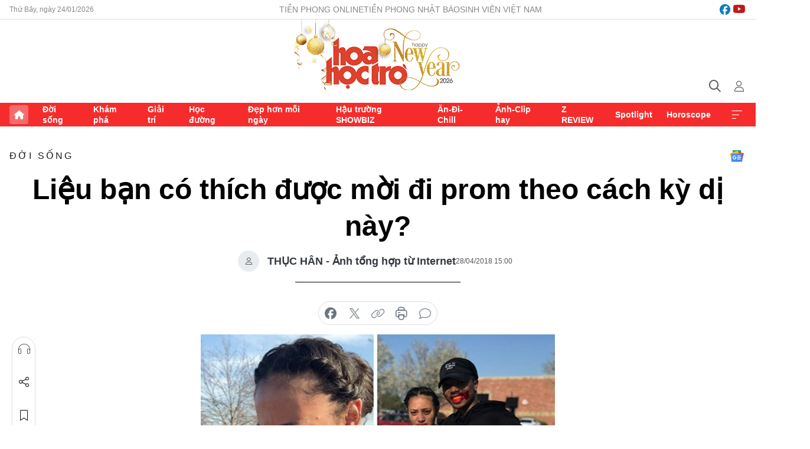

--- FILE ---
content_type: text/html;charset=utf-8
request_url: https://hoahoctro.tienphong.vn/lieu-ban-co-thich-duoc-moi-di-prom-theo-cach-ky-di-nay-post1189246.tpo
body_size: 13462
content:
<!DOCTYPE html> <html lang="vi" class="hht "> <head> <title>Liệu bạn có thích được mời đi prom theo cách kỳ dị này? | Báo điện tử Tiền Phong</title> <meta name="description" content="Ai cũng muốn được người yêu mình mời đi prom theo một cách thật cảm động - nhưng ngay cả cảm động cũng có rất nhiều cách…"/> <meta name="keywords" content=""/> <meta name="news_keywords" content=""/> <meta http-equiv="Content-Type" content="text/html; charset=utf-8" /> <meta http-equiv="X-UA-Compatible" content="IE=edge"/> <meta http-equiv="refresh" content="1800" /> <meta name="revisit-after" content="1 days" /> <meta name="viewport" content="width=device-width, initial-scale=1"> <meta http-equiv="content-language" content="vi" /> <meta name="format-detection" content="telephone=no"/> <meta name="format-detection" content="address=no"/> <meta name="apple-mobile-web-app-capable" content="yes"> <meta name="apple-mobile-web-app-status-bar-style" content="black"> <meta name="apple-mobile-web-app-title" content="Báo điện tử Tiền Phong"/> <meta name="referrer" content="no-referrer-when-downgrade"/> <link rel="shortcut icon" href="https://cdn.tienphong.vn/assets/web/styles/img/h2t.png" type="image/x-icon" /> <link rel="preconnect" href="https://cdn.tienphong.vn"/> <link rel="dns-prefetch" href="https://cdn.tienphong.vn"/> <link rel="dns-prefetch" href="//www.google-analytics.com" /> <link rel="dns-prefetch" href="//www.googletagmanager.com" /> <link rel="dns-prefetch" href="//stc.za.zaloapp.com" /> <link rel="dns-prefetch" href="//fonts.googleapis.com" /> <script> var cmsConfig = { domainDesktop: 'https://hoahoctro.tienphong.vn', domainMobile: 'https://hoahoctro.tienphong.vn', domainApi: 'https://api.tienphong.vn', domainStatic: 'https://cdn.tienphong.vn', domainLog: 'https://log.tienphong.vn', googleAnalytics: 'G-749R1YGL4H,UA-161062453-1', siteId: 1, pageType: 1, objectId: 1189246, adsZone: 316, allowAds: false, adsLazy: true, antiAdblock: true, }; if (window.location.protocol !== 'https:' && window.location.hostname.indexOf('tienphong.vn') !== -1) { window.location = 'https://' + window.location.hostname + window.location.pathname + window.location.hash; } var USER_AGENT=window.navigator&&window.navigator.userAgent||"",IS_MOBILE=/Android|webOS|iPhone|iPod|BlackBerry|Windows Phone|IEMobile|Mobile Safari|Opera Mini/i.test(USER_AGENT);function setCookie(e,o,i){var n=new Date,i=(n.setTime(n.getTime()+24*i*60*60*1e3),"expires="+n.toUTCString());document.cookie=e+"="+o+"; "+i+";path=/;"}function getCookie(e){var o=document.cookie.indexOf(e+"="),i=o+e.length+1;return!o&&e!==document.cookie.substring(0,e.length)||-1===o?null:(-1===(e=document.cookie.indexOf(";",i))&&(e=document.cookie.length),unescape(document.cookie.substring(i,e)))}; </script> <script> if(USER_AGENT && USER_AGENT.indexOf("facebot") <= 0 && USER_AGENT.indexOf("facebookexternalhit") <= 0) { var query = ''; var hash = ''; if (window.location.search) query = window.location.search; if (window.location.hash) hash = window.location.hash; var canonicalUrl = 'https://hoahoctro.tienphong.vn/lieu-ban-co-thich-duoc-moi-di-prom-theo-cach-ky-di-nay-post1189246.tpo' + query + hash ; var curUrl = decodeURIComponent(window.location.href); if(!location.port && canonicalUrl.startsWith("http") && curUrl != canonicalUrl){ window.location.replace(canonicalUrl); } } </script> <meta property="fb:app_id" content="398178286982123"/> <meta property="fb:pages" content="102790913161840"/> <meta name="author" content="Báo điện tử Tiền Phong" /> <meta name="copyright" content="Copyright © 2026 by Báo điện tử Tiền Phong" /> <meta name="RATING" content="GENERAL" /> <meta name="GENERATOR" content="Báo điện tử Tiền Phong" /> <meta content="Báo điện tử Tiền Phong" itemprop="sourceOrganization" name="source"/> <meta content="news" itemprop="genre" name="medium"/> <meta name="robots" content="noarchive, max-image-preview:large, index, follow" /> <meta name="GOOGLEBOT" content="noarchive, max-image-preview:large, index, follow" /> <link rel="canonical" href="https://hoahoctro.tienphong.vn/lieu-ban-co-thich-duoc-moi-di-prom-theo-cach-ky-di-nay-post1189246.tpo" /> <meta property="og:site_name" content="Báo điện tử Tiền Phong"/> <meta property="og:rich_attachment" content="true"/> <meta property="og:type" content="article"/> <meta property="og:url" content="https://hoahoctro.tienphong.vn/lieu-ban-co-thich-duoc-moi-di-prom-theo-cach-ky-di-nay-post1189246.tpo"/> <meta property="og:image" content="https://cdn.tienphong.vn/images/bdfc554ea35983ad68a96e0050b6e2cb1531592d5d320e82f3b6a8fa5f816a1b369118d37db13e1ec6c2f4ad15032f610fa0b8661aac75eb188ac5a34fe537988101dd7a8a370c49fe284e9bbbbcac89/5ae48526c4c04-prom-ava-600x450.jpg.webp"/> <meta property="og:image:width" content="1200"/> <meta property="og:image:height" content="630"/> <meta property="og:title" content="Liệu bạn có thích được mời đi prom theo cách kỳ dị này?"/> <meta property="og:description" content="Ai cũng muốn được người yêu mình mời đi prom theo một cách thật cảm động - nhưng ngay cả cảm động cũng có rất nhiều cách…"/> <meta name="twitter:card" value="summary"/> <meta name="twitter:url" content="https://hoahoctro.tienphong.vn/lieu-ban-co-thich-duoc-moi-di-prom-theo-cach-ky-di-nay-post1189246.tpo"/> <meta name="twitter:title" content="Liệu bạn có thích được mời đi prom theo cách kỳ dị này?"/> <meta name="twitter:description" content="Ai cũng muốn được người yêu mình mời đi prom theo một cách thật cảm động - nhưng ngay cả cảm động cũng có rất nhiều cách…"/> <meta name="twitter:image" content="https://cdn.tienphong.vn/images/bdfc554ea35983ad68a96e0050b6e2cb1531592d5d320e82f3b6a8fa5f816a1b369118d37db13e1ec6c2f4ad15032f610fa0b8661aac75eb188ac5a34fe537988101dd7a8a370c49fe284e9bbbbcac89/5ae48526c4c04-prom-ava-600x450.jpg.webp"/> <meta name="twitter:site" content="@Báo điện tử Tiền Phong"/> <meta name="twitter:creator" content="@Báo điện tử Tiền Phong"/> <meta property="article:publisher" content="https://www.facebook.com/www.tienphong.vn/" /> <meta property="article:tag" content=""/> <meta property="article:section" content="Hoa học trò,Đời sống" /> <meta property="article:published_time" content="2018-04-28T22:00:00+0700"/> <meta property="article:modified_time" content="2018-04-28T23:32:54+0700"/> <script type="application/ld+json"> { "@context" : "https://schema.org", "@type" : "WebSite", "name": "Báo điện tử Tiền Phong", "url": "https://hoahoctro.tienphong.vn", "alternateName" : "Hoa học trò, chuyên trang của Báo điện tử Tiền Phong", "potentialAction": { "@type": "SearchAction", "target": { "@type": "EntryPoint", "urlTemplate": "https://hoahoctro.tienphong.vn/search/?q={search_term_string}" }, "query-input": "required name=search_term_string" } } </script> <script type="application/ld+json"> { "@context":"http://schema.org", "@type":"BreadcrumbList", "itemListElement":[ { "@type":"ListItem", "position":1, "item":{ "@id":"https://hoahoctro.tienphong.vn/hht-doi-song/", "name":"Đời sống" } } ] } </script> <script type="application/ld+json"> { "@context": "http://schema.org", "@type": "NewsArticle", "mainEntityOfPage":{ "@type":"WebPage", "@id":"https://hoahoctro.tienphong.vn/lieu-ban-co-thich-duoc-moi-di-prom-theo-cach-ky-di-nay-post1189246.tpo" }, "headline": "Liệu bạn có thích được mời đi prom theo cách kỳ dị này?", "description": "Ai cũng muốn được người yêu mình mời đi prom theo một cách thật cảm động - nhưng ngay cả cảm động cũng có rất nhiều cách…", "image": { "@type": "ImageObject", "url": "https://cdn.tienphong.vn/images/bdfc554ea35983ad68a96e0050b6e2cb1531592d5d320e82f3b6a8fa5f816a1b369118d37db13e1ec6c2f4ad15032f610fa0b8661aac75eb188ac5a34fe537988101dd7a8a370c49fe284e9bbbbcac89/5ae48526c4c04-prom-ava-600x450.jpg.webp", "width" : 1200, "height" : 675 }, "datePublished": "2018-04-28T22:00:00+0700", "dateModified": "2018-04-28T23:32:54+0700", "author": { "@type": "Person", "name": "THỤC HÂN - Ảnh tổng hợp từ Internet" }, "publisher": { "@type": "Organization", "name": "Báo điện tử Tiền Phong", "logo": { "@type": "ImageObject", "url": "https://cdn.tienphong.vn/assets/web/styles/img/tienphong-logo-2025.png" } } } </script> <link rel="preload" href="https://cdn.tienphong.vn/assets/web/styles/css/main.min-1.0.69.css" as="style"> <link rel="preload" href="https://cdn.tienphong.vn/assets/web/js/main.min-1.0.37.js" as="script"> <link rel="preload" href="https://common.mcms.one/assets/js/web/story.min-0.0.9.js" as="script"> <link rel="preload" href="https://cdn.tienphong.vn/assets/web/js/detail.min-1.0.19.js" as="script"> <link id="cms-style" rel="stylesheet" href="https://cdn.tienphong.vn/assets/web/styles/css/main.min-1.0.69.css"> <style>i.ic-live { background: url(http://cdn.tienphong.vn/assets/web/styles/img/liveicon-min.png) center 2px no-repeat; display: inline-block!important; background-size: contain; height: 24px; width: 48px;
} .ic-live::before { content: "";
} .rss-page li { list-style: square; margin-left: 30px;
} .rss-page li a { color: var(--primary);
} .rss-page ul ul { margin-bottom: inherit;
} .rss-page li li { list-style: circle;
} .hht .mega-menu .expand-wrapper .relate-website .tpo, .hht .mega-menu .relate-website-megamenu .tpo, .svvn .mega-menu .expand-wrapper .relate-website .tpo, .svvn .mega-menu .relate-website-megamenu .tpo { height: 30px;
} .hht .basic-box-13 .left .story:first-child .story__thumb img, .hht .basic-box-13 .right .story:first-child .story__thumb img { width: 670px;
} .hht #sdaWeb_SdaTop { padding-bottom: 20px;
}</style> <script type="text/javascript"> var _metaOgUrl = 'https://hoahoctro.tienphong.vn/lieu-ban-co-thich-duoc-moi-di-prom-theo-cach-ky-di-nay-post1189246.tpo'; var page_title = document.title; var tracked_url = window.location.pathname + window.location.search + window.location.hash; var cate_path = 'hht-doi-song'; if (cate_path.length > 0) { tracked_url = "/" + cate_path + tracked_url; } </script> <script async="" src="https://www.googletagmanager.com/gtag/js?id=G-749R1YGL4H"></script> <script> window.dataLayer = window.dataLayer || []; function gtag(){dataLayer.push(arguments);} gtag('js', new Date()); gtag('config', 'G-749R1YGL4H', {page_path: tracked_url}); gtag('config', 'UA-161062453-1', {page_path: tracked_url}); </script> <script>window.dataLayer = window.dataLayer || [];dataLayer.push({'pageCategory': '/hht\-doi\-song'});</script> <script> window.dataLayer = window.dataLayer || []; dataLayer.push({ 'event': 'Pageview', 'articleId': '1189246', 'articleTitle': 'Liệu bạn có thích được mời đi prom theo cách kỳ dị này?', 'articleCategory': 'Hoa học trò,Đời sống', 'articleAlowAds': false, 'articleAuthor': 'THỤC HÂN - Ảnh tổng hợp từ Internet', 'articleType': 'detail', 'articlePublishDate': '2018-04-28T22:00:00+0700', 'articleThumbnail': 'https://cdn.tienphong.vn/images/bdfc554ea35983ad68a96e0050b6e2cb1531592d5d320e82f3b6a8fa5f816a1b369118d37db13e1ec6c2f4ad15032f610fa0b8661aac75eb188ac5a34fe537988101dd7a8a370c49fe284e9bbbbcac89/5ae48526c4c04-prom-ava-600x450.jpg.webp', 'articleShortUrl': 'https://hoahoctro.tienphong.vn/lieu-ban-co-thich-duoc-moi-di-prom-theo-cach-ky-di-nay-post1189246.tpo', 'articleFullUrl': 'https://hoahoctro.tienphong.vn/lieu-ban-co-thich-duoc-moi-di-prom-theo-cach-ky-di-nay-post1189246.tpo', }); </script> <script> window.dataLayer = window.dataLayer || []; dataLayer.push({'articleAuthor': 'THỤC HÂN - Ảnh tổng hợp từ Internet', 'articleAuthorID': '0'}); </script> <script type='text/javascript'> gtag('event', 'article_page',{ 'articleId': '1189246', 'articleTitle': 'Liệu bạn có thích được mời đi prom theo cách kỳ dị này?', 'articleCategory': 'Hoa học trò,Đời sống', 'articleAlowAds': false, 'articleAuthor': 'THỤC HÂN - Ảnh tổng hợp từ Internet', 'articleType': 'detail', 'articlePublishDate': '2018-04-28T22:00:00+0700', 'articleThumbnail': 'https://cdn.tienphong.vn/images/bdfc554ea35983ad68a96e0050b6e2cb1531592d5d320e82f3b6a8fa5f816a1b369118d37db13e1ec6c2f4ad15032f610fa0b8661aac75eb188ac5a34fe537988101dd7a8a370c49fe284e9bbbbcac89/5ae48526c4c04-prom-ava-600x450.jpg.webp', 'articleShortUrl': 'https://hoahoctro.tienphong.vn/lieu-ban-co-thich-duoc-moi-di-prom-theo-cach-ky-di-nay-post1189246.tpo', 'articleFullUrl': 'https://hoahoctro.tienphong.vn/lieu-ban-co-thich-duoc-moi-di-prom-theo-cach-ky-di-nay-post1189246.tpo', }); </script> </head> <body class=" detail-page "> <div id="sdaWeb_SdaMasthead" class="rennab banner-top" data-platform="1" data-position="Web_SdaMasthead" style="display:none"> </div> <header class="site-header"> <div class="top-wrapper"> <div class="container"> <span class="time" id="today"></span> <div class="relate-website"> <a href="https://tienphong.vn" class="website tpo" target="_blank" rel="nofollow" title="Tiền Phong Online">Tiền Phong Online</a> <a href="https://tienphong.vn/nhat-bao/" class="website tpo" title="Tiền Phong Nhật báo" target="_blank" rel="nofollow">Tiền Phong Nhật báo</a> <a href="https://svvn.tienphong.vn" class="website svvn" target="_blank" rel="nofollow" title="Sinh viên Việt Nam">Sinh viên Việt Nam</a> </div> <div class="lang-social"> <div class="social"> <a href="https://www.facebook.com/hoahoctro.vn" target="_blank" rel="nofollow" title="facebook"> <i class="ic-facebook"></i> </a> <a href="https://www.youtube.com/channel/UCtalnZVcscFoCo4lrpa37CA" target="_blank" rel="nofollow" title="youtube"> <i class="ic-youtube"></i> </a> </div> </div> </div> </div> <div class="main-wrapper"> <div class="container"> <h3><a class="logo" href="/" title="Báo điện tử Tiền Phong">Báo điện tử Tiền Phong</a></h3> <div class="search-wrapper"> <span class="ic-search"></span> <div class="search-form"> <input class="form-control txtsearch" placeholder="Tìm kiếm"> <i class="ic-close"></i> </div> </div> <div class="user" id="userprofile"> <span class="ic-user"></span> </div> </div> </div> <div class="navigation-wrapper"> <div class="container"> <ul class="menu"> <li><a href="/" class="home" title="Trang chủ">Trang chủ</a></li> <li> <a class="text" href="https://hoahoctro.tienphong.vn/hht-doi-song/" title="Đời sống">Đời sống</a> </li> <li> <a class="text" href="https://hoahoctro.tienphong.vn/hht-kham-pha/" title="Khám phá">Khám phá</a> </li> <li> <a class="text" href="https://hoahoctro.tienphong.vn/hht-giai-tri/" title="Giải trí">Giải trí</a> </li> <li> <a class="text" href="https://hoahoctro.tienphong.vn/hht-hoc-duong/" title="Học đường">Học đường</a> </li> <li> <a class="text" href="https://hoahoctro.tienphong.vn/hht-dep-hon-moi-ngay/" title="Đẹp hơn mỗi ngày">Đẹp hơn mỗi ngày</a> </li> <li> <a class="text" href="https://hoahoctro.tienphong.vn/hht-hau-truong-showbiz/" title="Hậu trường SHOWBIZ">Hậu trường SHOWBIZ</a> </li> <li> <a class="text" href="https://hoahoctro.tienphong.vn/hht-an-di-chill/" title="Ăn-Đi-Chill">Ăn-Đi-Chill</a> </li> <li> <a class="text" href="https://hoahoctro.tienphong.vn/hht-anh-clip-hay/" title="Ảnh-Clip hay">Ảnh-Clip hay</a> </li> <li> <a class="text" href="https://hoahoctro.tienphong.vn/z-review/" title="Z REVIEW">Z REVIEW</a> </li> <li> <a class="text" href="https://hoahoctro.tienphong.vn/hht-spotlight/" title="Spotlight">Spotlight</a> </li> <li> <a class="text" href="https://hoahoctro.tienphong.vn/hht-horoscope/" title="Horoscope">Horoscope</a> </li> <li><a href="javascript:void(0);" class="expansion" title="Xem thêm">Xem thêm</a></li> </ul> <div class="mega-menu"> <div class="container"> <div class="menu-wrapper"> <div class="wrapper"> <span class="label">Chuyên mục</span> <div class="item"> <a class="title" href="https://hoahoctro.tienphong.vn/hht-doi-song/" title="Đời sống">Đời sống</a> </div> <div class="item"> <a class="title" href="https://hoahoctro.tienphong.vn/hht-kham-pha/" title="Khám phá">Khám phá</a> </div> <div class="item"> <a class="title" href="https://hoahoctro.tienphong.vn/hht-giai-tri/" title="Giải trí">Giải trí</a> </div> <div class="item"> <a class="title" href="https://hoahoctro.tienphong.vn/hht-hoc-duong/" title="Học đường">Học đường</a> </div> <div class="item"> <a class="title" href="https://hoahoctro.tienphong.vn/hht-dep-hon-moi-ngay/" title="Đẹp hơn mỗi ngày">Đẹp hơn mỗi ngày</a> </div> <div class="item"> <a class="title" href="https://hoahoctro.tienphong.vn/hht-hau-truong-showbiz/" title="Hậu trường SHOWBIZ">Hậu trường SHOWBIZ</a> </div> <div class="item"> <a class="title" href="https://hoahoctro.tienphong.vn/hht-an-di-chill/" title="Ăn-Đi-Chill">Ăn-Đi-Chill</a> </div> <div class="item"> <a class="title" href="https://hoahoctro.tienphong.vn/hht-anh-clip-hay/" title="Ảnh-Clip hay">Ảnh-Clip hay</a> </div> <div class="item"> <a class="title" href="https://hoahoctro.tienphong.vn/z-review/" title="Z REVIEW">Z REVIEW</a> </div> <div class="item"> <a class="title" href="https://hoahoctro.tienphong.vn/hht-spotlight/" title="Spotlight">Spotlight</a> </div> <div class="item"> <a class="title" href="https://hoahoctro.tienphong.vn/hht-dung-bo-lo/" title="Đừng bỏ lỡ!">Đừng bỏ lỡ!</a> </div> <div class="item"> <a class="title" href="https://hoahoctro.tienphong.vn/hht-horoscope/" title="Horoscope">Horoscope</a> </div> <div class="item"> <a class="title" href="https://hoahoctro.tienphong.vn/hht-suoi-am-trai-tim/" title="Sưởi ấm trái tim">Sưởi ấm trái tim</a> </div> <div class="item"> <a class="title" href="https://hoahoctro.tienphong.vn/hht-cong-dan-so/" title="Công dân số">Công dân số</a> </div> <div class="item"> <a class="title" href="https://hoahoctro.tienphong.vn/hht-cam-nang-teen/" title="Cẩm nang teen">Cẩm nang teen</a> </div> <div class="item"> <a class="title" href="https://hoahoctro.tienphong.vn/hht-ket-noi-hoa-hoc-tro/" title="Kết nối Hoa Học Trò">Kết nối Hoa Học Trò</a> </div> </div> </div> <div class="expand-wrapper"> <div class="relate-website"> <span class="title">Các trang khác</span> <a href="https://tienphong.vn" class="website tpo" target="_blank" rel="nofollow" title="Tiền Phong Online">Tiền Phong Online</a> <a href="https://svvn.tienphong.vn" class="website svvn" target="_blank" rel="nofollow" title="Sinh viên Việt Nam">Sinh viên Việt Nam</a> </div> <div class="wrapper"> <span class="title">Liên hệ quảng cáo</span> <span class="text"> <i class="ic-phone"></i> <a href="tel:+84909559988">0909559988</a> </span> <span class="text"> <i class="ic-mail"></i> <a href="mailto:booking@baotienphong.com.vn">booking@baotienphong.com.vn</a> </span> </div> <div class="wrapper"> <span class="title">Tòa soạn</span> <span class="text"> <i class="ic-location"></i> <address>15 Hồ Xuân Hương, Hà Nội</address> </span> <span class="text"> <i class="ic-phone"></i> <a href="tel:+842439431250">024.39431250</a> </span> </div> <div class="wrapper"> <span class="title">Đặt mua báo in</span> <span class="text"> <i class="ic-phone"></i> <a href="tel:+842439439664">(024)39439664</a> </span> <span class="text"> <i class="ic-phone"></i> <a href="tel:+84908988666">0908988666</a> </span> </div> <div class="wrapper"> <a href="/ban-doc-lam-bao.tpo" class="send" title="Bạn đọc làm báo"><i class="ic-send"></i>Bạn đọc làm báo</a> <a href="#" class="companion" title="Đồng hành cùng Tiền phong">Đồng hành cùng Tiền phong</a> </div> <div class="link"> <a href="/toa-soan.tpo" class="text" title="Giới thiệu<">Giới thiệu</a> <a href="/nhat-bao/" class="text" title="Nhật báo">Nhật báo</a> <a href="/topics.html" class="text" title="Sự kiện">Sự kiện</a> <a href="/quang-cao.tpo" class="text" title="Quảng cáo">Quảng cáo</a> </div> <div class="top-social"> <a href="javascript:void(0);" class="title" title="Theo dõi Báo Tiền phong trên">Theo dõi Báo Tiền phong trên</a> <a href="https://www.facebook.com/www.tienphong.vn/" class="facebook" target="_blank" rel="nofollow">fb</a> <a href="https://www.youtube.com/@baotienphong" class="youtube" target="_blank" rel="nofollow">yt</a> <a href="https://www.tiktok.com/@baotienphong.official" class="tiktok" target="_blank" rel="nofollow">tt</a> <a href="https://zalo.me/783607375436573981" class="zalo" target="_blank" rel="nofollow">zl</a> <a href="https://news.google.com/publications/CAAiEF9pVTo7tHQ-AT_ZBUo_100qFAgKIhBfaVU6O7R0PgE_2QVKP9dN?hl=vi&gl=VN&ceid=VN:vi" class="google" target="_blank" rel="nofollow">gg</a> </div> </div> </div> </div> </div> </div> </header> <div class="site-body"> <div id="sdaWeb_SdaBackground" class="rennab " data-platform="1" data-position="Web_SdaBackground" style="display:none"> </div> <div class="container"> <div id="sdaWeb_SdaArticeTop" class="rennab " data-platform="1" data-position="Web_SdaArticeTop" style="display:none"> </div> <div class="article"> <div class="breadcrumb breadcrumb-detail"> <h2 class="main"> <a href="https://hoahoctro.tienphong.vn/hht-doi-song/" title="Đời sống" class="active">Đời sống</a> </h2> </div> <a href="https://news.google.com/publications/CAAiEF9pVTo7tHQ-AT_ZBUo_100qFAgKIhBfaVU6O7R0PgE_2QVKP9dN?hl=vi&gl=VN&ceid=VN:vi" class="img-ggnews" target="_blank" title="Google News">Google News</a> <div class="article__header"> <h1 class="article__title cms-title"> Liệu bạn có thích được mời đi prom theo cách kỳ dị này? </h1> <div class="article__meta"> <div class="wrap-author"> <div class="author"> <span class="thumb"> </span> THỤC HÂN - Ảnh tổng hợp từ Internet </div> </div> <time class="time" datetime="2018-04-28T22:00:00+0700" data-time="1524927600" data-friendly="false">28/04/2018 22:00</time> <meta class="cms-date" itemprop="datePublished" content="2018-04-28T22:00:00+0700"> </div> </div> <div class="features article__social"> <a href="#tts" title="Nghe"> <i class="ic-hear"></i>Nghe </a> <a href="javascript:void(0);" class="item" title="Chia sẻ" data-href="https://hoahoctro.tienphong.vn/lieu-ban-co-thich-duoc-moi-di-prom-theo-cach-ky-di-nay-post1189246.tpo" data-rel="facebook"> <i class="ic-share"></i>Chia sẻ </a> <a href="javascript:void(0);" class="sendbookmark hidden" onclick="ME.sendBookmark(this, 1189246);" data-id="1189246" title="Lưu bài viết"> <i class="ic-bookmark"></i>Lưu tin </a> <a href="#comment1189246" title="Bình luận"> <i class="ic-feedback"></i>Bình luận </a> <a href="https://hoahoctro.tienphong.vn/hht-doi-song/" title="Trở về"> <i class="ic-leftLong"></i>Trở về </a> </div> <div class="audio-social"> <div class="social article__social"> <a href="javascript:void(0);" class="item fb" data-href="https://hoahoctro.tienphong.vn/lieu-ban-co-thich-duoc-moi-di-prom-theo-cach-ky-di-nay-post1189246.tpo" data-rel="facebook" title="Facebook"> <i class="ic-facebook"></i>chia sẻ </a> <a href="javascript:void(0);" class="item twitterX" data-href="https://hoahoctro.tienphong.vn/lieu-ban-co-thich-duoc-moi-di-prom-theo-cach-ky-di-nay-post1189246.tpo" data-rel="twitter" title="Twitter"> <i class="ic-twitterX"></i>chia sẻ </a> <a href="javascript:void(0);" class="item link" data-href="https://hoahoctro.tienphong.vn/lieu-ban-co-thich-duoc-moi-di-prom-theo-cach-ky-di-nay-post1189246.tpo" data-rel="copy" title="Copy link"> <i class="ic-link"></i>copy link </a> <a href="javascript:void(0);" class="printer sendprint" title="In bài viết"> <i class="ic-printer"></i>in báo </a> <a href="#comment1189246" class="comment" title="Bình luận"> <i class="ic-feedback"></i>bình luận </a> </div> </div> <figure class="article__avatar "> <img class="cms-photo" src="https://cdn.tienphong.vn/images/c584fb042c0bfe767be7947fef0eb29abcaf9a0ed21e8c349c4cd726c2e0ca66d25f5a0c2e72d0073de8bd5033f85f44b33582490e5428f4d346903988979133/5ae48526c4c04-prom-ava-600x450.jpg" alt="Liệu bạn có thích được mời đi prom theo cách kỳ dị này?" cms-photo-caption="Liệu bạn có thích được mời đi prom theo cách kỳ dị này?"/> </figure> <div id="sdaWeb_SdaArticleAfterAvatar" class="rennab " data-platform="1" data-position="Web_SdaArticleAfterAvatar" style="display:none"> </div> <div class="article__sapo cms-desc"> HHTO - Ai cũng muốn được người yêu mình mời đi prom theo một cách thật cảm động - nhưng ngay cả cảm động cũng có rất nhiều cách…
</div> <div id="sdaWeb_SdaArticleAfterSapo" class="rennab " data-platform="1" data-position="Web_SdaArticleAfterSapo" style="display:none"> </div> <div class="article__body zce-content-body cms-body" itemprop="articleBody"> <p><strong>Richard Fisher</strong>, 18 tuổi, ở bang <strong>Missouri</strong> (<strong>Mỹ</strong>), vốn nổi tiếng là người hay bày trò nghịch ngợm. Cho nên cậu ấy đã ấp ủ một kế hoạch mà cậu tin là rất hài hước để mời bạn gái mình đi dự buổi prom cuối năm học.</p>
<p><strong>Fisher</strong> kể rằng bạn gái cậu là<strong> Kiah Keys</strong>, 15 tuổi, cứ nhắc liên tục về buổi prom đó, và than phiền rằng cậu vẫn chưa chịu ngỏ lời mời chính thức. Thế là <strong>Fisher</strong> bảo với bạn gái: “Anh sẽ có một lời mời khiến em rơi nước mắt”.</p>
<p>Và đó chính xác là những gì <strong>Fisher</strong> làm, nhưng không phải theo cách mà <strong>Keys</strong> kỳ vọng.</p>
<p>Bởi vì, sau đó vài hôm, <strong>Keys</strong> nhận được cuộc điện thoại báo rằng <strong>Fisher</strong> bị tai nạn. Cô bé cùng mẹ lao đến “hiện trường”, nhìn thấy <strong>Fisher</strong> nằm “chết” trên mặt đất, mặt đầy “máu”. <strong>Keys</strong> không kiềm chế nổi cảm xúc, đã hoảng loạn và khóc ầm ỹ, không ai an ủi được.</p>
<figure class="picture"> <img src="[data-uri]" alt="Cậu bạn “lăn ra chết” để mời bạn gái đi prom." class="lazyload cms-photo" data-large-src="https://cdn.tienphong.vn/images/f2e13314a4b37118c8db0736b61981ebe020df98627e9b8d3539d227f98f54768efbb17cb32bede07cc7a29f4e28d09fc0763387be4945047f2f961b2da8ea27/5ae487a6b6753-prom1-600x450.jpg" data-src="https://cdn.tienphong.vn/images/82d82846f0198d148dc4ddbf37205604e020df98627e9b8d3539d227f98f54768efbb17cb32bede07cc7a29f4e28d09fc0763387be4945047f2f961b2da8ea27/5ae487a6b6753-prom1-600x450.jpg">
</figure>
<p>Tất nhiên, đây là trò đùa giả chết của <strong>Fisher</strong>. Về sau, cậu kể lại: “Khi cô ấy bắt đầu khóc siêu kinh khủng thì tôi vội vàng… ngồi dậy”.</p>
<p>Sau đó, <strong>Fisher</strong> lấy ra tấm bảng ghi: “I’ve been dying to go to prom with you” (Anh khao khát được đi cùng em tới buổi prom), với cách dùng từ “dying” (khao khát) còn có nghĩa là… “sắp chết”.</p>
<p>Và tấm bảng lại khiến <strong>Keys</strong> bật cười. “Anh ấy thực sự rất ngọt ngào” - cô bạn gái nói.</p>
<p>Tất nhiên, hai người họ vừa đi dự prom với nhau rồi. Đúng là một kết thúc có hậu - nhưng, nói thật thì bạn có muốn được mời đi prom theo cách “rơi nước mắt” này không chứ?</p> <div id="sdaWeb_SdaArticleAfterBody" class="rennab " data-platform="1" data-position="Web_SdaArticleAfterBody" style="display:none"> </div> </div> <div class="article-footer"> <div class="article__author"> <span class="name">THỤC HÂN - Ảnh tổng hợp từ Internet</span> </div> <div class="article__source"> <div class="source"> <span class="name">INSIDE EDITION</span> </div> </div> <div id="sdaWeb_SdaArticleAfterTag" class="rennab " data-platform="1" data-position="Web_SdaArticleAfterTag" style="display:none"> </div> <div class="wrap-comment" id="comment1189246" data-id="1189246" data-type="20"></div> <div id="sdaWeb_SdaArticleAfterComment" class="rennab " data-platform="1" data-position="Web_SdaArticleAfterComment" style="display:none"> </div> </div> </div> <div class="col size-300"> <div class="main-col content-col"> <div id="sdaWeb_SdaArticleAfterBody1" class="rennab " data-platform="1" data-position="Web_SdaArticleAfterBody1" style="display:none"> </div> <div id="sdaWeb_SdaArticleAfterBody2" class="rennab " data-platform="1" data-position="Web_SdaArticleAfterBody2" style="display:none"> </div> <div class="basic-box-9"> <h3 class="box-heading"> <a href="https://hoahoctro.tienphong.vn/hht-doi-song/" title="Đời sống" class="title"> Cùng chuyên mục </a> </h3> <div class="box-content content-list" data-source="hht-recommendation-316"> <article class="story" data-id="1815416"> <figure class="story__thumb"> <a class="cms-link" href="https://hoahoctro.tienphong.vn/khi-nao-nguoi-ham-mo-duoc-tiep-tuc-xem-cac-chien-binh-sao-vang-thi-dau-cap-dt-quoc-gia-post1815416.tpo" title="Khi nào người hâm mộ được tiếp tục xem các chiến binh Sao Vàng thi đấu cấp ĐT quốc gia?"> <img class="lazyload" src="[data-uri]" data-src="https://cdn.tienphong.vn/images/c05f96606db088cd3a74f1f32edfefb547f28c815c214ee210a6786945ce8a533201213e70b3f0ffe2a6f2050f96fdc1e719fed96f1ea8710a6dd2b19e2e04cc/vff-wm-3.jpg.webp" data-srcset="https://cdn.tienphong.vn/images/c05f96606db088cd3a74f1f32edfefb547f28c815c214ee210a6786945ce8a533201213e70b3f0ffe2a6f2050f96fdc1e719fed96f1ea8710a6dd2b19e2e04cc/vff-wm-3.jpg.webp 1x, https://cdn.tienphong.vn/images/3912ba2a56e023adb9d47fe748278d9247f28c815c214ee210a6786945ce8a533201213e70b3f0ffe2a6f2050f96fdc1e719fed96f1ea8710a6dd2b19e2e04cc/vff-wm-3.jpg.webp 2x" alt="Khi nào người hâm mộ được tiếp tục xem các chiến binh Sao Vàng thi đấu cấp ĐT quốc gia?"> <noscript><img src="https://cdn.tienphong.vn/images/c05f96606db088cd3a74f1f32edfefb547f28c815c214ee210a6786945ce8a533201213e70b3f0ffe2a6f2050f96fdc1e719fed96f1ea8710a6dd2b19e2e04cc/vff-wm-3.jpg.webp" srcset="https://cdn.tienphong.vn/images/c05f96606db088cd3a74f1f32edfefb547f28c815c214ee210a6786945ce8a533201213e70b3f0ffe2a6f2050f96fdc1e719fed96f1ea8710a6dd2b19e2e04cc/vff-wm-3.jpg.webp 1x, https://cdn.tienphong.vn/images/3912ba2a56e023adb9d47fe748278d9247f28c815c214ee210a6786945ce8a533201213e70b3f0ffe2a6f2050f96fdc1e719fed96f1ea8710a6dd2b19e2e04cc/vff-wm-3.jpg.webp 2x" alt="Khi nào người hâm mộ được tiếp tục xem các chiến binh Sao Vàng thi đấu cấp ĐT quốc gia?" class="image-fallback"></noscript> </a> </figure> <h2 class="story__heading" data-tracking="1815416"> <a class="cms-link " href="https://hoahoctro.tienphong.vn/khi-nao-nguoi-ham-mo-duoc-tiep-tuc-xem-cac-chien-binh-sao-vang-thi-dau-cap-dt-quoc-gia-post1815416.tpo" title="Khi nào người hâm mộ được tiếp tục xem các chiến binh Sao Vàng thi đấu cấp ĐT quốc gia?"> Khi nào người hâm mộ được tiếp tục xem các chiến binh Sao Vàng thi đấu cấp ĐT quốc gia? </a> </h2> </article> <article class="story" data-id="1815365"> <figure class="story__thumb"> <a class="cms-link" href="https://hoahoctro.tienphong.vn/tinh-huong-khien-dinh-bac-nhan-the-do-vi-sao-quyet-dinh-cua-trong-tai-la-hop-ly-post1815365.tpo" title="Tình huống khiến Đình Bắc nhận thẻ đỏ: Vì sao quyết định của trọng tài là hợp lý?"> <img class="lazyload" src="[data-uri]" data-src="https://cdn.tienphong.vn/images/c05f96606db088cd3a74f1f32edfefb547f28c815c214ee210a6786945ce8a531227da066864ecae3a0eb786574e4e9c05745bf6a6c78ab0f8d083733f2f2d61/collage.png.webp" data-srcset="https://cdn.tienphong.vn/images/c05f96606db088cd3a74f1f32edfefb547f28c815c214ee210a6786945ce8a531227da066864ecae3a0eb786574e4e9c05745bf6a6c78ab0f8d083733f2f2d61/collage.png.webp 1x, https://cdn.tienphong.vn/images/3912ba2a56e023adb9d47fe748278d9247f28c815c214ee210a6786945ce8a531227da066864ecae3a0eb786574e4e9c05745bf6a6c78ab0f8d083733f2f2d61/collage.png.webp 2x" alt="Tình huống khiến Đình Bắc nhận thẻ đỏ: Vì sao quyết định của trọng tài là hợp lý?"> <noscript><img src="https://cdn.tienphong.vn/images/c05f96606db088cd3a74f1f32edfefb547f28c815c214ee210a6786945ce8a531227da066864ecae3a0eb786574e4e9c05745bf6a6c78ab0f8d083733f2f2d61/collage.png.webp" srcset="https://cdn.tienphong.vn/images/c05f96606db088cd3a74f1f32edfefb547f28c815c214ee210a6786945ce8a531227da066864ecae3a0eb786574e4e9c05745bf6a6c78ab0f8d083733f2f2d61/collage.png.webp 1x, https://cdn.tienphong.vn/images/3912ba2a56e023adb9d47fe748278d9247f28c815c214ee210a6786945ce8a531227da066864ecae3a0eb786574e4e9c05745bf6a6c78ab0f8d083733f2f2d61/collage.png.webp 2x" alt="Tình huống khiến Đình Bắc nhận thẻ đỏ: Vì sao quyết định của trọng tài là hợp lý?" class="image-fallback"></noscript> </a> </figure> <h2 class="story__heading" data-tracking="1815365"> <a class="cms-link " href="https://hoahoctro.tienphong.vn/tinh-huong-khien-dinh-bac-nhan-the-do-vi-sao-quyet-dinh-cua-trong-tai-la-hop-ly-post1815365.tpo" title="Tình huống khiến Đình Bắc nhận thẻ đỏ: Vì sao quyết định của trọng tài là hợp lý?"> Tình huống khiến Đình Bắc nhận thẻ đỏ: Vì sao quyết định của trọng tài là hợp lý? </a> </h2> </article> <article class="story" data-id="1815350"> <figure class="story__thumb"> <a class="cms-link" href="https://hoahoctro.tienphong.vn/a-hau-phuong-anh-nhieu-nam-lien-dong-hanh-cung-chuong-trinh-chu-nhat-do-post1815350.tpo" title="Á hậu Phương Anh nhiều năm liền đồng hành cùng chương trình Chủ Nhật Đỏ"> <img class="lazyload" src="[data-uri]" data-src="https://cdn.tienphong.vn/images/ef4afdf69e53ab02e3c30def84b706accca5f5390228b1bafb439fc73b49bc7260e0d04fe54706f3bca24ae913289a3a8101dd7a8a370c49fe284e9bbbbcac89/chu-nhat-do1.jpg.webp" data-srcset="https://cdn.tienphong.vn/images/ef4afdf69e53ab02e3c30def84b706accca5f5390228b1bafb439fc73b49bc7260e0d04fe54706f3bca24ae913289a3a8101dd7a8a370c49fe284e9bbbbcac89/chu-nhat-do1.jpg.webp 1x, https://cdn.tienphong.vn/images/72e2442f7f4696ef005a178e4451c0becca5f5390228b1bafb439fc73b49bc7260e0d04fe54706f3bca24ae913289a3a8101dd7a8a370c49fe284e9bbbbcac89/chu-nhat-do1.jpg.webp 2x" alt="Á hậu Phương Anh nhiều năm liền đồng hành cùng chương trình Chủ Nhật Đỏ"> <noscript><img src="https://cdn.tienphong.vn/images/ef4afdf69e53ab02e3c30def84b706accca5f5390228b1bafb439fc73b49bc7260e0d04fe54706f3bca24ae913289a3a8101dd7a8a370c49fe284e9bbbbcac89/chu-nhat-do1.jpg.webp" srcset="https://cdn.tienphong.vn/images/ef4afdf69e53ab02e3c30def84b706accca5f5390228b1bafb439fc73b49bc7260e0d04fe54706f3bca24ae913289a3a8101dd7a8a370c49fe284e9bbbbcac89/chu-nhat-do1.jpg.webp 1x, https://cdn.tienphong.vn/images/72e2442f7f4696ef005a178e4451c0becca5f5390228b1bafb439fc73b49bc7260e0d04fe54706f3bca24ae913289a3a8101dd7a8a370c49fe284e9bbbbcac89/chu-nhat-do1.jpg.webp 2x" alt="Á hậu Phương Anh nhiều năm liền đồng hành cùng chương trình Chủ Nhật Đỏ" class="image-fallback"></noscript> </a> </figure> <h2 class="story__heading" data-tracking="1815350"> <a class="cms-link " href="https://hoahoctro.tienphong.vn/a-hau-phuong-anh-nhieu-nam-lien-dong-hanh-cung-chuong-trinh-chu-nhat-do-post1815350.tpo" title="Á hậu Phương Anh nhiều năm liền đồng hành cùng chương trình Chủ Nhật Đỏ"> Á hậu Phương Anh nhiều năm liền đồng hành cùng chương trình Chủ Nhật Đỏ </a> </h2> </article> <article class="story" data-id="1815370"> <figure class="story__thumb"> <a class="cms-link" href="https://hoahoctro.tienphong.vn/thu-mon-cao-van-binh-u23-viet-nam-cai-ten-duoc-tim-kiem-nhieu-nhat-luc-nay-post1815370.tpo" title="Thủ môn Cao Văn Bình U23 Việt Nam - cái tên được tìm kiếm nhiều nhất lúc này"> <img class="lazyload" src="[data-uri]" data-src="https://cdn.tienphong.vn/images/c05f96606db088cd3a74f1f32edfefb547f28c815c214ee210a6786945ce8a53c4e35fab34fa3105fcf51b3fc94c4146885f2b2b50fe63510c54a579cd3d9996/collage-8317.png.webp" data-srcset="https://cdn.tienphong.vn/images/c05f96606db088cd3a74f1f32edfefb547f28c815c214ee210a6786945ce8a53c4e35fab34fa3105fcf51b3fc94c4146885f2b2b50fe63510c54a579cd3d9996/collage-8317.png.webp 1x, https://cdn.tienphong.vn/images/3912ba2a56e023adb9d47fe748278d9247f28c815c214ee210a6786945ce8a53c4e35fab34fa3105fcf51b3fc94c4146885f2b2b50fe63510c54a579cd3d9996/collage-8317.png.webp 2x" alt="Thủ môn Cao Văn Bình U23 Việt Nam - cái tên được tìm kiếm nhiều nhất lúc này"> <noscript><img src="https://cdn.tienphong.vn/images/c05f96606db088cd3a74f1f32edfefb547f28c815c214ee210a6786945ce8a53c4e35fab34fa3105fcf51b3fc94c4146885f2b2b50fe63510c54a579cd3d9996/collage-8317.png.webp" srcset="https://cdn.tienphong.vn/images/c05f96606db088cd3a74f1f32edfefb547f28c815c214ee210a6786945ce8a53c4e35fab34fa3105fcf51b3fc94c4146885f2b2b50fe63510c54a579cd3d9996/collage-8317.png.webp 1x, https://cdn.tienphong.vn/images/3912ba2a56e023adb9d47fe748278d9247f28c815c214ee210a6786945ce8a53c4e35fab34fa3105fcf51b3fc94c4146885f2b2b50fe63510c54a579cd3d9996/collage-8317.png.webp 2x" alt="Thủ môn Cao Văn Bình U23 Việt Nam - cái tên được tìm kiếm nhiều nhất lúc này" class="image-fallback"></noscript> </a> </figure> <h2 class="story__heading" data-tracking="1815370"> <a class="cms-link " href="https://hoahoctro.tienphong.vn/thu-mon-cao-van-binh-u23-viet-nam-cai-ten-duoc-tim-kiem-nhieu-nhat-luc-nay-post1815370.tpo" title="Thủ môn Cao Văn Bình U23 Việt Nam - cái tên được tìm kiếm nhiều nhất lúc này"> Thủ môn Cao Văn Bình U23 Việt Nam - cái tên được tìm kiếm nhiều nhất lúc này </a> </h2> </article> <article class="story" data-id="1815212"> <figure class="story__thumb"> <a class="cms-link" href="https://hoahoctro.tienphong.vn/mot-chu-lua-duoc-tra-cat-xe-gan-2-trieu-dongngay-de-dong-phim-ngan-trung-quoc-post1815212.tpo" title="Một chú lừa được trả cát-xê gần 2 triệu đồng/ngày để đóng phim ngắn Trung Quốc"> <img class="lazyload" src="[data-uri]" data-src="https://cdn.tienphong.vn/images/9431a51abab79b9e98cc7b1e00f99571182d65ab2fb74229b7d971f0bb5e8cbbd36b7ec9c72faa10023ea9024323c3ce05745bf6a6c78ab0f8d083733f2f2d61/donkeyava.jpg.webp" data-srcset="https://cdn.tienphong.vn/images/9431a51abab79b9e98cc7b1e00f99571182d65ab2fb74229b7d971f0bb5e8cbbd36b7ec9c72faa10023ea9024323c3ce05745bf6a6c78ab0f8d083733f2f2d61/donkeyava.jpg.webp 1x, https://cdn.tienphong.vn/images/f24239dd7bbf727834c1e140de7b08b0182d65ab2fb74229b7d971f0bb5e8cbbd36b7ec9c72faa10023ea9024323c3ce05745bf6a6c78ab0f8d083733f2f2d61/donkeyava.jpg.webp 2x" alt="Một chú lừa được trả cát-xê gần 2 triệu đồng/ngày để đóng phim ngắn Trung Quốc"> <noscript><img src="https://cdn.tienphong.vn/images/9431a51abab79b9e98cc7b1e00f99571182d65ab2fb74229b7d971f0bb5e8cbbd36b7ec9c72faa10023ea9024323c3ce05745bf6a6c78ab0f8d083733f2f2d61/donkeyava.jpg.webp" srcset="https://cdn.tienphong.vn/images/9431a51abab79b9e98cc7b1e00f99571182d65ab2fb74229b7d971f0bb5e8cbbd36b7ec9c72faa10023ea9024323c3ce05745bf6a6c78ab0f8d083733f2f2d61/donkeyava.jpg.webp 1x, https://cdn.tienphong.vn/images/f24239dd7bbf727834c1e140de7b08b0182d65ab2fb74229b7d971f0bb5e8cbbd36b7ec9c72faa10023ea9024323c3ce05745bf6a6c78ab0f8d083733f2f2d61/donkeyava.jpg.webp 2x" alt="Một chú lừa được trả cát-xê gần 2 triệu đồng/ngày để đóng phim ngắn Trung Quốc" class="image-fallback"></noscript> </a> </figure> <h2 class="story__heading" data-tracking="1815212"> <a class="cms-link " href="https://hoahoctro.tienphong.vn/mot-chu-lua-duoc-tra-cat-xe-gan-2-trieu-dongngay-de-dong-phim-ngan-trung-quoc-post1815212.tpo" title="Một chú lừa được trả cát-xê gần 2 triệu đồng/ngày để đóng phim ngắn Trung Quốc"> Một chú lừa được trả cát-xê gần 2 triệu đồng/ngày để đóng phim ngắn Trung Quốc </a> </h2> </article> <article class="story" data-id="1815359"> <figure class="story__thumb"> <a class="cms-link" href="https://hoahoctro.tienphong.vn/loat-sut-luan-luu-quyet-dinh-chien-thang-cua-u23-viet-nam-truoc-u23-han-quoc-post1815359.tpo" title="Loạt sút luân lưu quyết định chiến thắng của U23 Việt Nam trước U23 Hàn Quốc"> <img class="lazyload" src="[data-uri]" data-src="https://cdn.tienphong.vn/images/c05f96606db088cd3a74f1f32edfefb547f28c815c214ee210a6786945ce8a53e6682c31a951151c39e34cd7e5ac50e3b6859bcabd0a8abcc0cb1e8e43e701fb162c1b196ad2498986fe9a86585140a17798a2c92e4f7af1d770b84cb6d4c181/619140168-122150714270947304-479819942451962121-n.jpg.webp" data-srcset="https://cdn.tienphong.vn/images/c05f96606db088cd3a74f1f32edfefb547f28c815c214ee210a6786945ce8a53e6682c31a951151c39e34cd7e5ac50e3b6859bcabd0a8abcc0cb1e8e43e701fb162c1b196ad2498986fe9a86585140a17798a2c92e4f7af1d770b84cb6d4c181/619140168-122150714270947304-479819942451962121-n.jpg.webp 1x, https://cdn.tienphong.vn/images/3912ba2a56e023adb9d47fe748278d9247f28c815c214ee210a6786945ce8a53e6682c31a951151c39e34cd7e5ac50e3b6859bcabd0a8abcc0cb1e8e43e701fb162c1b196ad2498986fe9a86585140a17798a2c92e4f7af1d770b84cb6d4c181/619140168-122150714270947304-479819942451962121-n.jpg.webp 2x" alt="Loạt sút luân lưu quyết định chiến thắng của U23 Việt Nam trước U23 Hàn Quốc"> <noscript><img src="https://cdn.tienphong.vn/images/c05f96606db088cd3a74f1f32edfefb547f28c815c214ee210a6786945ce8a53e6682c31a951151c39e34cd7e5ac50e3b6859bcabd0a8abcc0cb1e8e43e701fb162c1b196ad2498986fe9a86585140a17798a2c92e4f7af1d770b84cb6d4c181/619140168-122150714270947304-479819942451962121-n.jpg.webp" srcset="https://cdn.tienphong.vn/images/c05f96606db088cd3a74f1f32edfefb547f28c815c214ee210a6786945ce8a53e6682c31a951151c39e34cd7e5ac50e3b6859bcabd0a8abcc0cb1e8e43e701fb162c1b196ad2498986fe9a86585140a17798a2c92e4f7af1d770b84cb6d4c181/619140168-122150714270947304-479819942451962121-n.jpg.webp 1x, https://cdn.tienphong.vn/images/3912ba2a56e023adb9d47fe748278d9247f28c815c214ee210a6786945ce8a53e6682c31a951151c39e34cd7e5ac50e3b6859bcabd0a8abcc0cb1e8e43e701fb162c1b196ad2498986fe9a86585140a17798a2c92e4f7af1d770b84cb6d4c181/619140168-122150714270947304-479819942451962121-n.jpg.webp 2x" alt="Loạt sút luân lưu quyết định chiến thắng của U23 Việt Nam trước U23 Hàn Quốc" class="image-fallback"></noscript> </a> </figure> <h2 class="story__heading" data-tracking="1815359"> <a class="cms-link " href="https://hoahoctro.tienphong.vn/loat-sut-luan-luu-quyet-dinh-chien-thang-cua-u23-viet-nam-truoc-u23-han-quoc-post1815359.tpo" title="Loạt sút luân lưu quyết định chiến thắng của U23 Việt Nam trước U23 Hàn Quốc"> <i class="ic-video"></i> Loạt sút luân lưu quyết định chiến thắng của U23 Việt Nam trước U23 Hàn Quốc </a> </h2> </article> <article class="story" data-id="1815316"> <figure class="story__thumb"> <a class="cms-link" href="https://hoahoctro.tienphong.vn/u23-viet-nam-gap-nhieu-bat-loi-truoc-tran-tranh-hang-ba-gap-u23-han-quoc-post1815316.tpo" title="U23 Việt Nam gặp nhiều bất lợi trước trận tranh hạng Ba gặp U23 Hàn Quốc"> <img class="lazyload" src="[data-uri]" data-src="https://cdn.tienphong.vn/images/c05f96606db088cd3a74f1f32edfefb547f28c815c214ee210a6786945ce8a53e046fe8adfebdc3787bbf63fff458ef74c4a388cd39b27513f2a7f7ed70a81a197ba2b153758a395077a1bbd9a99f08ec51a8124a8ae83e9da4f3d6f0f51cb90/616551142-1217938893873355-1920382578775128535-n.jpg.webp" data-srcset="https://cdn.tienphong.vn/images/c05f96606db088cd3a74f1f32edfefb547f28c815c214ee210a6786945ce8a53e046fe8adfebdc3787bbf63fff458ef74c4a388cd39b27513f2a7f7ed70a81a197ba2b153758a395077a1bbd9a99f08ec51a8124a8ae83e9da4f3d6f0f51cb90/616551142-1217938893873355-1920382578775128535-n.jpg.webp 1x, https://cdn.tienphong.vn/images/3912ba2a56e023adb9d47fe748278d9247f28c815c214ee210a6786945ce8a53e046fe8adfebdc3787bbf63fff458ef74c4a388cd39b27513f2a7f7ed70a81a197ba2b153758a395077a1bbd9a99f08ec51a8124a8ae83e9da4f3d6f0f51cb90/616551142-1217938893873355-1920382578775128535-n.jpg.webp 2x" alt="U23 Việt Nam gặp nhiều bất lợi trước trận tranh hạng Ba gặp U23 Hàn Quốc"> <noscript><img src="https://cdn.tienphong.vn/images/c05f96606db088cd3a74f1f32edfefb547f28c815c214ee210a6786945ce8a53e046fe8adfebdc3787bbf63fff458ef74c4a388cd39b27513f2a7f7ed70a81a197ba2b153758a395077a1bbd9a99f08ec51a8124a8ae83e9da4f3d6f0f51cb90/616551142-1217938893873355-1920382578775128535-n.jpg.webp" srcset="https://cdn.tienphong.vn/images/c05f96606db088cd3a74f1f32edfefb547f28c815c214ee210a6786945ce8a53e046fe8adfebdc3787bbf63fff458ef74c4a388cd39b27513f2a7f7ed70a81a197ba2b153758a395077a1bbd9a99f08ec51a8124a8ae83e9da4f3d6f0f51cb90/616551142-1217938893873355-1920382578775128535-n.jpg.webp 1x, https://cdn.tienphong.vn/images/3912ba2a56e023adb9d47fe748278d9247f28c815c214ee210a6786945ce8a53e046fe8adfebdc3787bbf63fff458ef74c4a388cd39b27513f2a7f7ed70a81a197ba2b153758a395077a1bbd9a99f08ec51a8124a8ae83e9da4f3d6f0f51cb90/616551142-1217938893873355-1920382578775128535-n.jpg.webp 2x" alt="U23 Việt Nam gặp nhiều bất lợi trước trận tranh hạng Ba gặp U23 Hàn Quốc" class="image-fallback"></noscript> </a> </figure> <h2 class="story__heading" data-tracking="1815316"> <a class="cms-link " href="https://hoahoctro.tienphong.vn/u23-viet-nam-gap-nhieu-bat-loi-truoc-tran-tranh-hang-ba-gap-u23-han-quoc-post1815316.tpo" title="U23 Việt Nam gặp nhiều bất lợi trước trận tranh hạng Ba gặp U23 Hàn Quốc"> U23 Việt Nam gặp nhiều bất lợi trước trận tranh hạng Ba gặp U23 Hàn Quốc </a> </h2> </article> <article class="story" data-id="1815222"> <figure class="story__thumb"> <a class="cms-link" href="https://hoahoctro.tienphong.vn/khanh-huyen-2k4-xac-nhan-ly-hon-duy-nho-clip-be-sam-do-me-khoc-gay-sot-tro-lai-post1815222.tpo" title="Khánh Huyền 2K4 xác nhận ly hôn Duy Nhỏ, clip bé Sam dỗ mẹ khóc gây sốt trở lại"> <img class="lazyload" src="[data-uri]" data-src="https://cdn.tienphong.vn/images/c05f96606db088cd3a74f1f32edfefb547f28c815c214ee210a6786945ce8a53a1a65b32c870bc18ddd9f4ca7914f28605745bf6a6c78ab0f8d083733f2f2d61/collage.png.webp" data-srcset="https://cdn.tienphong.vn/images/c05f96606db088cd3a74f1f32edfefb547f28c815c214ee210a6786945ce8a53a1a65b32c870bc18ddd9f4ca7914f28605745bf6a6c78ab0f8d083733f2f2d61/collage.png.webp 1x, https://cdn.tienphong.vn/images/3912ba2a56e023adb9d47fe748278d9247f28c815c214ee210a6786945ce8a53a1a65b32c870bc18ddd9f4ca7914f28605745bf6a6c78ab0f8d083733f2f2d61/collage.png.webp 2x" alt="Khánh Huyền 2K4 xác nhận ly hôn Duy Nhỏ, clip bé Sam dỗ mẹ khóc gây sốt trở lại"> <noscript><img src="https://cdn.tienphong.vn/images/c05f96606db088cd3a74f1f32edfefb547f28c815c214ee210a6786945ce8a53a1a65b32c870bc18ddd9f4ca7914f28605745bf6a6c78ab0f8d083733f2f2d61/collage.png.webp" srcset="https://cdn.tienphong.vn/images/c05f96606db088cd3a74f1f32edfefb547f28c815c214ee210a6786945ce8a53a1a65b32c870bc18ddd9f4ca7914f28605745bf6a6c78ab0f8d083733f2f2d61/collage.png.webp 1x, https://cdn.tienphong.vn/images/3912ba2a56e023adb9d47fe748278d9247f28c815c214ee210a6786945ce8a53a1a65b32c870bc18ddd9f4ca7914f28605745bf6a6c78ab0f8d083733f2f2d61/collage.png.webp 2x" alt="Khánh Huyền 2K4 xác nhận ly hôn Duy Nhỏ, clip bé Sam dỗ mẹ khóc gây sốt trở lại" class="image-fallback"></noscript> </a> </figure> <h2 class="story__heading" data-tracking="1815222"> <a class="cms-link " href="https://hoahoctro.tienphong.vn/khanh-huyen-2k4-xac-nhan-ly-hon-duy-nho-clip-be-sam-do-me-khoc-gay-sot-tro-lai-post1815222.tpo" title="Khánh Huyền 2K4 xác nhận ly hôn Duy Nhỏ, clip bé Sam dỗ mẹ khóc gây sốt trở lại"> Khánh Huyền 2K4 xác nhận ly hôn Duy Nhỏ, clip bé Sam dỗ mẹ khóc gây sốt trở lại </a> </h2> </article> <article class="story" data-id="1815170"> <figure class="story__thumb"> <a class="cms-link" href="https://hoahoctro.tienphong.vn/doi-voi-u23-viet-nam-u23-han-quoc-dang-gom-hay-de-tho-hon-u23-trung-quoc-post1815170.tpo" title="Đối với U23 Việt Nam, U23 Hàn Quốc “đáng gờm” hay “dễ thở” hơn U23 Trung Quốc?"> <img class="lazyload" src="[data-uri]" data-src="https://cdn.tienphong.vn/images/9431a51abab79b9e98cc7b1e00f99571182d65ab2fb74229b7d971f0bb5e8cbbe408d43fc072c645c7be7acb9e8005b2e719fed96f1ea8710a6dd2b19e2e04cc/chinakorea.jpg.webp" data-srcset="https://cdn.tienphong.vn/images/9431a51abab79b9e98cc7b1e00f99571182d65ab2fb74229b7d971f0bb5e8cbbe408d43fc072c645c7be7acb9e8005b2e719fed96f1ea8710a6dd2b19e2e04cc/chinakorea.jpg.webp 1x, https://cdn.tienphong.vn/images/f24239dd7bbf727834c1e140de7b08b0182d65ab2fb74229b7d971f0bb5e8cbbe408d43fc072c645c7be7acb9e8005b2e719fed96f1ea8710a6dd2b19e2e04cc/chinakorea.jpg.webp 2x" alt="Đối với U23 Việt Nam, U23 Hàn Quốc “đáng gờm” hay “dễ thở” hơn U23 Trung Quốc?"> <noscript><img src="https://cdn.tienphong.vn/images/9431a51abab79b9e98cc7b1e00f99571182d65ab2fb74229b7d971f0bb5e8cbbe408d43fc072c645c7be7acb9e8005b2e719fed96f1ea8710a6dd2b19e2e04cc/chinakorea.jpg.webp" srcset="https://cdn.tienphong.vn/images/9431a51abab79b9e98cc7b1e00f99571182d65ab2fb74229b7d971f0bb5e8cbbe408d43fc072c645c7be7acb9e8005b2e719fed96f1ea8710a6dd2b19e2e04cc/chinakorea.jpg.webp 1x, https://cdn.tienphong.vn/images/f24239dd7bbf727834c1e140de7b08b0182d65ab2fb74229b7d971f0bb5e8cbbe408d43fc072c645c7be7acb9e8005b2e719fed96f1ea8710a6dd2b19e2e04cc/chinakorea.jpg.webp 2x" alt="Đối với U23 Việt Nam, U23 Hàn Quốc “đáng gờm” hay “dễ thở” hơn U23 Trung Quốc?" class="image-fallback"></noscript> </a> </figure> <h2 class="story__heading" data-tracking="1815170"> <a class="cms-link " href="https://hoahoctro.tienphong.vn/doi-voi-u23-viet-nam-u23-han-quoc-dang-gom-hay-de-tho-hon-u23-trung-quoc-post1815170.tpo" title="Đối với U23 Việt Nam, U23 Hàn Quốc “đáng gờm” hay “dễ thở” hơn U23 Trung Quốc?"> Đối với U23 Việt Nam, U23 Hàn Quốc “đáng gờm” hay “dễ thở” hơn U23 Trung Quốc? </a> </h2> </article> </div> </div> </div> <div class="sub-col sidebar-right"> </div> </div> <div id="sdaWeb_SdaArticeBottom" class="rennab " data-platform="1" data-position="Web_SdaArticeBottom" style="display:none"> </div> </div> </div> <footer class="site-footer container"> <div class="logo-wrap"> <a href="/" class="logo" title="Hoa học trò">Hoa học trò</a> <ul class="subsite"> <li> <a href="https://tienphong.vn" title="Báo điện tử Tiền Phong" target="_blank" rel="nofollow"><i class="img-tpo"></i></a> </li> <li> <a href="https://svvn.tienphong.vn" title="Sinh viên Việt Nam" target="_blank" rel="nofollow"><i class="img-svvn"></i></a> </li> </ul> </div> <div class="menu-wrap"> <div class="rank-2"> <a href="https://hoahoctro.tienphong.vn/hht-giai-tri/" title="Giải trí">Giải trí</a> <a href="https://hoahoctro.tienphong.vn/hht-doi-song/" title="Đời sống">Đời sống</a> <a href="https://hoahoctro.tienphong.vn/hht-dep-hon-moi-ngay/" title="Đẹp hơn mỗi ngày">Đẹp hơn mỗi ngày</a> <a href="https://hoahoctro.tienphong.vn/hht-an-di-chill/" title="Ăn-Đi-Chill">Ăn-Đi-Chill</a> <a href="https://hoahoctro.tienphong.vn/hht-horoscope/" title="Horoscope">Horoscope</a> <a href="https://hoahoctro.tienphong.vn/hht-suoi-am-trai-tim/" title="Sưởi ấm trái tim">Sưởi ấm trái tim</a> <a href="https://hoahoctro.tienphong.vn/hht-anh-clip-hay/" title="Ảnh-Clip hay">Ảnh-Clip hay</a> <a href="https://hoahoctro.tienphong.vn/hht-cam-nang-teen/" title="Cẩm nang teen">Cẩm nang teen</a> <a href="https://hoahoctro.tienphong.vn/hht-hau-truong-showbiz/" title="Hậu trường SHOWBIZ">Hậu trường SHOWBIZ</a> <a href="https://hoahoctro.tienphong.vn/hht-hoc-duong/" title="Học đường">Học đường</a> <a href="https://hoahoctro.tienphong.vn/hht-cong-dan-so/" title="Công dân số">Công dân số</a> <a href="https://hoahoctro.tienphong.vn/hht-kham-pha/" title="Khám phá">Khám phá</a> <a href="https://hoahoctro.tienphong.vn/hht-ket-noi-hoa-hoc-tro/" title="Kết nối Hoa Học Trò">Kết nối Hoa Học Trò</a> <a href="https://hoahoctro.tienphong.vn/hht-spotlight/" title="Spotlight">Spotlight</a> <a href="https://hoahoctro.tienphong.vn/z-review/" title="Z REVIEW">Z REVIEW</a> </div> </div> <div class="contact-wrap"> <div class="item"> <span class="title"><a href="https://tienphong.vn/toa-soan.tpo">Tòa soạn</a></span> <span class="text"> <i class="ic-location"></i> <address>15 Hồ Xuân Hương, Hà Nội</address> </span> <span class="text"> <i class="ic-phone"></i> <a href="tel:+842439431250">024.39431250</a> </span> </div> <div class="item"> <span class="title"><a href="https://tienphong.vn/quang-cao.tpo">Liên hệ quảng cáo</a></span> <span class="text"> <i class="ic-phone"></i> <a href="tel:+84909559988">0909559988</a> </span> <span class="text"> <i class="ic-mail"></i> <a href="mailto:booking@baotienphong.com.vn">booking@baotienphong.com.vn</a> </span> </div> <div class="item"> <span class="title">Đặt mua báo in</span> <span class="text"> <i class="ic-phone"></i> <a href="tel:+842439439664">(024)39439664</a> </span> <span class="text"> <i class="ic-phone"></i> <a href="tel:+84908988666">0908988666</a> </span> </div> <div class="item"> <span class="title">Theo dõi BÁO TIỀN PHONG trên</span> <div class="text"> <a href="https://www.facebook.com/www.tienphong.vn/" target="_blank" title="facebook" rel="nofollow"> <i class="ic-facebook"></i> </a> <a href="https://www.youtube.com/@baotienphong" target="_blank" title="youtube" rel="nofollow"> <i class="ic-youtube"></i> </a> <a href="https://www.tiktok.com/@baotienphong.official" target="_blank" title="tiktok" rel="nofollow"> <i class="ic-tiktok"></i> </a> <a href="https://zalo.me/783607375436573981" target="_blank" title="zalo" rel="nofollow"> <i class="img-zalo"></i> </a> <a href="https://news.google.com/publications/CAAiEF9pVTo7tHQ-AT_ZBUo_100qFAgKIhBfaVU6O7R0PgE_2QVKP9dN?hl=vi&gl=VN&ceid=VN:vi" target="_blank" title="Google news" rel="nofollow"> <i class="img-ggnews"></i> </a> </div> </div> <div class="item policy"> <span class="title"> <a href="https://tienphong.vn/policy.html">Chính sách bảo mật</a> </span> </div> </div> <div class="copyright-wrap"> <div class="left"> <p class="text">Cơ quan chủ quản: <strong>Trung ương Đoàn TNCS Hồ Chí Minh</strong> </p> <p class="text">Tổng Biên tập: <strong>PHÙNG CÔNG SƯỞNG</strong> </p> <a href="https://tienphong.vn/ban-doc-lam-bao.tpo" class="beInterviewer" title="Bạn đọc làm báo" rel="nofollow"> <i class="ic-send"></i>Bạn đọc làm báo </a> </div> <div class="right"> <p class="text">Giấy phép số <strong>76/GP-BTTTT</strong>, cấp ngày <strong>26/02/2020.</strong> </p> <p class="text">© Bản quyền thuộc báo <strong>Tiền Phong</strong> </p> <p class="text">Cấm sao chép dưới mọi hình thức nếu không có sự chấp thuận bằng văn bản</p> <p class="text">Thiết kế và phát triển bởi <a href="https://hemera.vn/" target="_blank" rel="nofollow"><strong>Hemera Media</strong> <i class="img-hemera"></i></a> </p> </div> </div> </footer> <div class="back-to-top"></div> <script>if(!String.prototype.endsWith){String.prototype.endsWith=function(d){var c=this.length-d.length;return c>=0&&this.lastIndexOf(d)===c}}if(!String.prototype.startsWith){String.prototype.startsWith=function(c,d){d=d||0;return this.indexOf(c,d)===d}}function canUseWebP(){var b=document.createElement("canvas");if(!!(b.getContext&&b.getContext("2d"))){return b.toDataURL("image/webp").indexOf("data:image/webp")==0}return false}function replaceWebPToImage(){if(canUseWebP()){return}var f=document.getElementsByTagName("img");for(i=0;i<f.length;i++){var h=f[i];if(h&&h.src.length>0&&h.src.indexOf("/styles/img")==-1){var e=h.src;var g=h.dataset.src;if(g&&g.length>0&&(g.endsWith(".webp")||g.indexOf(".webp?")>-1)&&e.startsWith("data:image")){h.setAttribute("data-src",g.replace(".webp",""));h.setAttribute("src",g.replace(".webp",""))}else{if((e.endsWith(".webp")||e.indexOf(".webp?")>-1)){h.setAttribute("src",e.replace(".webp",""))}}}}}replaceWebPToImage();</script> <script defer src="https://common.mcms.one/assets/js/web/common.min-0.0.62.js"></script> <script defer src="https://cdn.tienphong.vn/assets/web/js/main.min-1.0.37.js"></script> <script defer src="https://common.mcms.one/assets/js/web/story.min-0.0.9.js"></script> <script defer src="https://cdn.tienphong.vn/assets/web/js/detail.min-1.0.19.js"></script> <div id="sdaWeb_SdaArticleInpage" class="rennab " data-platform="1" data-position="Web_SdaArticleInpage" style="display:none"> </div> <div id="sdaWeb_SdaArticleVideoPreroll" class="rennab " data-platform="1" data-position="Web_SdaArticleVideoPreroll" style="display:none"> </div> <div class="float-ads hidden" id="floating-left" style="z-index: 999; position: fixed; right: 50%; bottom: 0px; margin-right: 600px;"> <div id="sdaWeb_SdaFloatLeft" class="rennab " data-platform="1" data-position="Web_SdaFloatLeft" style="display:none"> </div> </div> <div class="float-ads hidden" id="floating-right" style="z-index:999;position:fixed; left:50%; bottom:0px; margin-left:600px"> <div id="sdaWeb_SdaFloatRight" class="rennab " data-platform="1" data-position="Web_SdaFloatRight" style="display:none"> </div> </div> <div id="sdaWeb_SdaBalloon" class="rennab " data-platform="1" data-position="Web_SdaBalloon" style="display:none"> </div> <script async src="https://sp.zalo.me/plugins/sdk.js"></script> </body> </html>